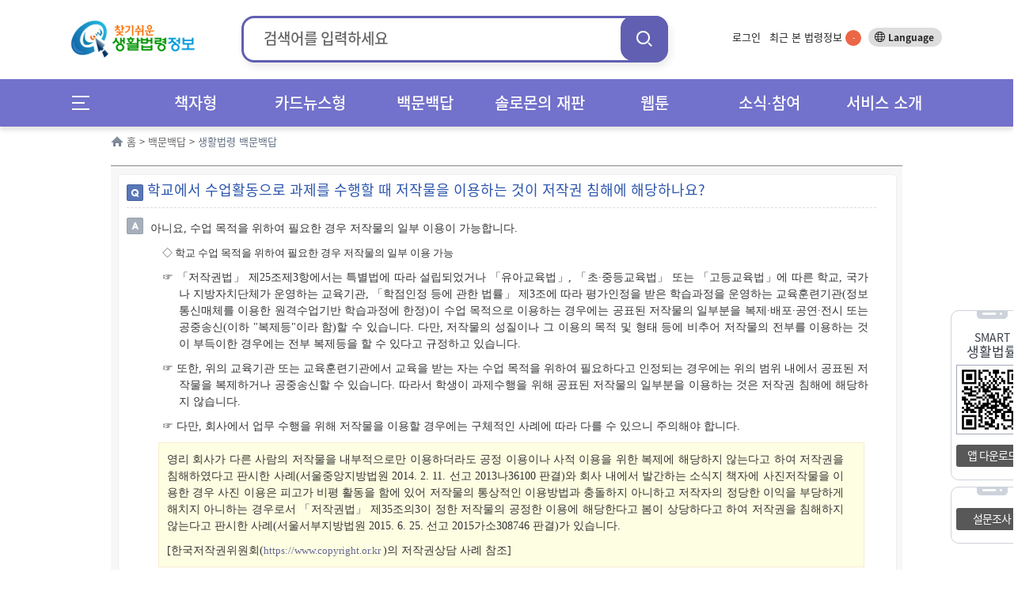

--- FILE ---
content_type: text/html;charset=UTF-8
request_url: https://www.easylaw.go.kr/CSP/OnhunqueansInfoRetrieve.laf?onhunqnaAstSeq=87&onhunqueSeq=5546&recommandType=1&pagingType=&sortType=&targetRow=1&retrieveType=&sch=
body_size: 59692
content:
<!DOCTYPE html>































































<html lang="ko">
 <head>
    <meta http-equiv="X-UA-Compatible" content="IE=edge">
    <title>문화/여가생활 &gt; 학교 교육목적 등에의 이용 | 찾기쉬운 생활법령정보</title>
    <meta http-equiv="Content-Type" content="text/html; charset=UTF-8">
    <meta name="author" content="법제처">
    <meta name="keywords" content="문화여가생활">
    <meta name="description" content="저작권보호>
        학교에서 수업활동으로 과제를 수행할 때 저작물을 이용하는 것이 저작권 침해에  해당하나요?">
    <meta property="og:description" content="저작권보호 >
        학교에서 수업활동으로 과제를 수행할 때 저작물을 이용하는 것이 저작권 침해에  해당하나요?">
    






<!-- 시스템 공통 스크립트들 --> 
<script type="text/javascript" src="/CSP/js/csp0.js"></script>
<script type="text/javascript" src="/CSP/js/cookie.js"></script>
<script type="text/javascript" src="/CSP/js/makePCookie.js"></script>
<script type="text/javascript" src="/CSP/js/resize.js"></script>
<script type="text/javascript" src="/CSP/js/quick.js"></script>
<script type="text/javascript" src="/CSP/js/login.js?v250924"></script>
<script type="text/javascript" src="/CSP/js/common.js"></script>
<script type="text/javascript" src="/CSP/js/topsearch.js"></script>
<script type="text/javascript"  src="/CSP/js/anymag/magnifier.js"></script>
<script type="text/javascript" src="/CSP/js/menu.js"></script>
<script type="text/javascript" src="/CSP/js/searchEngi.js"></script>
<script type="text/javascript" src="/CSP/js/jquery-1.7.2.min.js"></script>
<script type="text/javascript" src="/CSP/js/jquery.selectBox_new.js"></script>
<script type="text/javascript" src="/CSP/js/glip0.js"></script>
<script type="text/javascript" src="/CSP/js/klaw.js"></script>
<script type="text/javascript" src="/CSP/js/ZeroClipboard.js"></script>
<script type="text/javascript" src="/CSP/js/topMenu.js"></script>
<script type="text/javascript" src="/CSP/js/jquery.bxslider.min.js"></script>
<script type="text/javascript" src="/CSP/js/kakao.min.js"></script>
<script type="text/javascript" src="/CSP/js/sns.js"></script>
<script type="text/javascript" src="/CSP/js/base64.js?v250906"></script>
<script type="text/javascript" src="/CSP/js/simpleAuth.js"></script>
<link rel="stylesheet" type="text/css" href="/CSP/css/style.css?v251125" />

<link rel="stylesheet" type="text/css" href="/CSP/css/lnb.css?v230728" />

<link rel="stylesheet" type="text/css" href="/CSP/css/style_JSY.css" />
<link rel="stylesheet" type="text/css" href="/CSP/css/search.css" />

<link rel="stylesheet" type="text/css" href="/CSP/css/common.css?v251017" />

<link rel="stylesheet" type="text/css" href="/CSP/css/easyCard.css" />
<link rel="stylesheet" type="text/css" href="/CSP/css/main.css?v230728" />
<link rel="stylesheet" type="text/css" href="/CSP/css/index.css?v230728">
<link rel="stylesheet" type="text/css" href="/CSP/css/privacy.css?v250906">
<style type="text/css">
    .arrow_box2 {position:relative;background: #fff;border: 1px solid #2c55ad;}
    .arrow_box2:after, .arrow_box2:before {bottom: 100%;border: solid transparent;content: " ";height: 0;width: 0;position: absolute;/*pointer-events: none;*/}
    .arrow_box2:after {border-color: rgba(255, 255, 255, 0);border-bottom-color: #fff;border-width: 5px;left: 80%;margin-left: -5px;}
    .arrow_box2:before {border-color: rgba(44, 85, 173, 0);border-bottom-color: #2c55ad;border-width: 6px;left: 80%;margin-left: -6px;}
</style>

<script type="text/javascript">
/* <![CDATA[ */
// 2013.07.19 Jung-Seok.YI :: SESSION
var userValue = "null";
var userNmVal = "null";
var naviMenu = "null";

var nowZoom = 100;  // Default Page Size
var maxZoom = 200;  // Max Page Size
var minZoom = 80;   // Min Page Size
    $(document).ready(function(){
        getMyFind();

        $('a.modal').click(function(e) {
            e.preventDefault();
            var id = $(this).attr('href');
            var maskHeight = $(document).height();
            var maskWidth = $(window).width();

            if("#pop_retrieve" == id){
                // iFrame Action 변경
                parent.$("#pop_csm").attr("src", "CsmTopRetrieveLst.laf").submit();
           
                $('#mask').css({'width':maskWidth,'height':maskHeight});
                $('#mask').fadeIn(500);
                $('#mask').fadeTo(500,0.8);
                var winH = $(window).height();
                var winW = $(window).width();
                $(id).css('top',  winH/2-$(id).height()/2 + $(document).scrollTop());
                $(id).css('left', winW/2-$(id).width()/2);
                $(id).fadeIn(500);              
            }else if("#pop_movie" == id){
                // iFrame Action 변경
                parent.$("#pop_ucc").attr("src", "UccRetrieve01.laf?uccNo="+ document.getElementById("selectIdx").value +"&amp;topMenu=serviceUl4").submit();
                
                $('#mask').css({'width':maskWidth,'height':maskHeight});
                $('#mask').fadeIn(500);
                $('#mask').fadeTo(500,0.8);
                var winH = $(window).height();
                var winW = $(window).width();
                var vTop = winH/2-$(id).height()/2 + $(document).scrollTop();
                if (vTop < 0){vTop=0};
                $(id).css('top',  vTop);
                $(id).css('left', winW/2-$(id).width()/2);
                $(id).fadeIn(500);
            }
        });
    
        //모달팝업창 닫기
        $('.window .tit button').click(function (e) {
            e.preventDefault();
            $('#mask').hide();
            $('.window').hide();
            parent.document.getElementById("pop_ucc").src = ""; //safari에서 경우 닫기해도 동영상이 남아 있어서 조치함.
        });
        //if mask is clicked
        $('#mask').click(function () {
            $(this).hide();
            $('.window').hide();
            parent.document.getElementById("pop_ucc").src = "";   //safari에서 경우 닫기해도 동영상이 남아 있어서 조치함.
        });
        
        //주제별 선택 아이콘 변경
        var astValue = $("#solomonAstValue").attr('value');
        var astTitle = $(".ast_"+astValue).attr('title');
        
        $(".ast_"+astValue).attr('class',"ast_"+astValue+"_on");
        
        if('' != astValue){
            $("#ast_"+astValue).focus();
        } 
    });

    //ESC event 
    $(document).keydown(function(event){ 
    if ( event.keyCode == 27 ) { 
        $('.window .tit button').click();
    }
    });
    
    function keyHandler(event) {
        
        isStarted = true;
        
        autoLi = $("#listpop").children("ul").children("li");
        liIndex = $("#listpop").children("ul").children(".on").index();
        
        if(event.keyCode==40 && resultDataArray != null){
            
            mvNextItem(); 
        } else if(event.keyCode==38 && resultDataArray != null){ 
            
            mvPrevItem(); 
        } else if(event.keyCode==13) {
            
            if( resultDataArray == null ) {
                
                return false;
            }
            if( currItemIdx >= 0 ) {
                
                go_srch(resultDataArray[currItemIdx]);
            }
        } else {
            
            currItemIdx = -1;
        }
    }
    
    function goMenu(m){
        var url = "";
        if(m == "1"){
            url = "http://www.easylaw.go.kr/CSP/About01.laf?topMenu=introUl1";
        }else if(m == "2"){
            url = "http://www.easylaw.go.kr/CSP/CsmSortRetrieveLst.laf?sortType=easy";
        }else if(m == "3"){
            url = "http://www.easylaw.go.kr/CSP/OnhunqueansLstRetrieve.laf";
        }else if(m == "4"){
            url = "http://www.easylaw.go.kr/CSP/SolomonRetrieveLst.laf?topMenu=serviceUl6";
        }else if(m == "5"){
            url = "http://www.easylaw.go.kr/CSP/NtcRetrieveLst.laf?topMenu=openUl1";
        }
        location.href = url;
    }
    
    function goLogin(){
        location.href = "https://www.easylaw.go.kr/CSP/Login.laf?topMenu=memberUl2";
    }
    
    function goRetrieveCnt(isCnt){
        var valCnt = document.getElementById("retrieve_cnt");
        if(null != valCnt){
            valCnt.innerText = isCnt;
        }
    }
    
    function goMyPage(){
        location.href = "https://www.easylaw.go.kr/CSP/MyBookmarkPortDataLst.laf?topMenu=mypageUl1&arg=";
    }
    
    function delCookie(){
        setCookie('myCsmSortRetrieve',"",365);
        setCookie('myCsmSortRetrieveCnt',"0",365);
        goRetrieveCnt(0);
        alert("내가 찾은 맞춤결과가 삭제되었습니다.");
        location.href = "/CSP/Main.laf";
    }
    
    function delCookie2(){
        setCookie('myFind',"",365);
        setCookie('myInfoNumber',"0",365);
        alert("내가 찾은 법령정보가 삭제되었습니다.");
        location.href = "/CSP/Main.laf";
    }
  
    function ReSearchTop(){
        var sInput = document.srchForm.search_input.value;
        sInput = sInput.replace(/</gi,"&lt;");
        sInput = sInput.replace(/>/gi,"&gt;");
        sInput = sInput.replace(/\(/gi,"");
        var url ="/CSP/UnScRlt.laf?search_put="+encodeURIComponent(sInput);
        location.href = url;
    }
    
    function reSearch() {
        document.getElementById("search_put").value = document.getElementById("s_put").value;
        var sInput = document.getElementById("search_put").value;
        sInput = sInput.replace(/</gi,"&lt;");
        sInput = sInput.replace(/>/gi,"&gt;");
        sInput = sInput.replace(/\(/gi,"");
        document.f1.action = "/CSP/UnScRlt.laf?search_put="+encodeURIComponent(sInput);
        document.f1.submit();
    }
/* ]]> */
</script>

<script type="text/javascript">
    //전체메뉴 이벤트
    $( document ).ready(function() {
        $(".allMenu").click(function(){
            $("#allMenu").css("display", "block");
            $(".bg_cover").css("display", "block");
        });
        $(".btn").click(function(){
            $("#allMenu").css("display", "none");
            $(".bg_cover").css("display", "none");
        });
        $(".bg_cover").click(function(){
            $("#allMenu").css("display", "none");
            $(this).css("display", "none");
        });
        $("a").click(function(){
            try{
                var et = event.target.toString();
            }catch(exception_var){
                var et = ""; 
            }
            if( et.indexOf("#") == -1) {
            var on_class = $(event.target).attr('class')?$(event.target).attr('class'):"";
            try{
                var ev_ttl = event.target.title.toString();
            }catch(exception_var){
                var ev_ttl = "";
            }
            
            if(on_class.toString().indexOf("on") != -1)   event.preventDefault();
            else if(ev_ttl.indexOf("새창") == -1 )    linkClick();
            }
        });
        $("#all_btn").click(function(){
            try{
                var ev_ttl = event.target.title.toString();
            }catch(exception_var){
                var ev_ttl = "";
            }
            if(ev_ttl.indexOf("새창") == -1 || event.target.attr('class').toString.indexOf("on") == -1){
                var view_all = viewAll();
                var sInput = document.srchForm.search_input.value;
                sInput = sInput.replace(/</gi,"&lt;");
                sInput = sInput.replace(/>/gi,"&gt;");
                sInput = sInput.replace(/\(/gi,"+");
                location.href = view_all + "&search_put=" + encodeURIComponent(sInput);
            }
        });
        
    });          
    function linkClick() {
        var e = event;
        var sInput = document.srchForm.search_input.value;
        sInput = sInput.replace(/</gi,"&lt;");
        sInput = sInput.replace(/>/gi,"&gt;"); 
        sInput = sInput.replace(/\(/gi,"+");
        var expUrl = /^http[s]?\:\/\//i;
        if(navigator.userAgent.indexOf("Chrome") != -1){
            if(window.location.href == event.currentTarget  && event.target.id.indexOf("#") == -1 && event.target.id.indexOf("search_my_info") == -1){
                location.href = target;
            }
            if(event.target.parentNode.title.indexOf("새창") != -1){
                //event.preventDefault();
                //제목에 새창이 안들어갈 경우 
            }
            else if(event.target.tagName == "B"){
                if(event.target.parentNode.parentNode.hasOwnProperty(title) == true)
                    if(event.target.parentNode.parentNode.title.indexOf("새창") != -1) {
                        event.preventDefault();
            }
            }
            else if(expUrl.test(event.currentTarget) && event.target.id.indexOf("logo") == -1 && event.target.id.indexOf("header") == -1){
                var target = e.target || e.srcElement;
                url = e.currentTarget.toString();
                event.preventDefault();
                if(location.href.indexOf("?search_put=") != -1 || url.indexOf("?search_put")!= -1 ){
                    url = url.toString().replace("search_put=","");
                    url = url.replace(sInput,"");
                }
                else if(location.href.indexOf("&search_put=") != -1){
                    if(event.target.parentNode.className.indexOf("paging") == 0){              
                       location.href = target;
                    } else {
                        url = url.toString().replace("&search_put=","");
                        url = url.replace(sInput,"");   
                    }
                }
            target = (url.indexOf("?")==-1)?(url+"?search_put="+encodeURIComponent(sInput)):(url+"&search_put="+encodeURIComponent(sInput));
            if(target.toString().indexOf("undefined") == -1) location.href = target;
            }
        }
        // Chrome을 제외한 브러우저
        else {
        tar = (event.currentTarget) ? event.currentTarget : event.srcElement;
        if(tar.toString().indexOf("HTML") != -1 || tar.target.toString().indexOf("blank") != -1){
        }
        else if(tar.id == "wlb" || tar.id == "ast" || tar.id == "abc" || event.target == null) {
            url = tar.toString();
            location.href = url + "&search_put=" + encodeURIComponent(sInput);
        }  
        else if(window.location.href == tar  && event.target.id.indexOf("header") == -1 && event.target.id.indexOf("search_my_info") == -1 && event.target.indexOf("allMenu") )   location.href = tar;
        else if(event.target.id != "logoImg"  && event.target.id.indexOf("header") == -1 ){
            var target = e.target || e.srcElement;
            url = tar.toString();  
            event.preventDefault(); 
            if(location.href.indexOf("search_put=") != -1){
                if(event.target.parentNode.className.indexOf("paging") == 0){              
                    location.href = target;
                } else {
                    url = url.toString().replace("&search_put=","");
                    url = url.replace(sInput,"");
                }
            }
        if(url.indexOf("search_put=") == -1)  target = (url.indexOf("?")==-1)?(url+"?search_put="+encodeURIComponent(sInput)):(url+"&search_put="+encodeURIComponent(sInput));
        else{
            if(navigator.userAgent.toString().indexOf("edg") != -1 || navigator.userAgent.toString().indexOf("Firefox") != -1){
            }
            target = tar + "&search_put=" + encodeURIComponent(sInput);
            
        }
        location.href = target;
        }
        
        }
    }
</script>
<!-- 구글 로그분석용 by jmate 2015.02.12 -->
<script type="text/javascript">
  (function(i,s,o,g,r,a,m){i['GoogleAnalyticsObject']=r;i[r]=i[r]||function(){
  (i[r].q=i[r].q||[]).push(arguments)},i[r].l=1*new Date();a=s.createElement(o),
  m=s.getElementsByTagName(o)[0];a.async=1;a.src=g;m.parentNode.insertBefore(a,m)
  })(window,document,'script','//www.google-analytics.com/analytics.js','ga');

  ga('create', 'UA-50371819-1', 'auto');
  ga('send', 'pageview');
</script>

<!-- Global site tag (gtag.js) - Google Analytics -->
<script async src="https://www.googletagmanager.com/gtag/js?id=UA-50371819-3"></script>
<script>
  window.dataLayer = window.dataLayer || [];
  function gtag(){dataLayer.push(arguments);}
  gtag('js', new Date());

  gtag('config', 'UA-50371819-3');
</script>
    <link rel="stylesheet" type="text/css" href="/CSP/css/onhunqnaForCSP.css" />
    <script type="text/javascript">
        //<![CDATA[
        var ovDivWidth="752"; // contents에서 사용되는 변수;
        var msg ='';
        $(document).ready(function(){
            if( msg!='' )
                alert( msg ); 

            //공유하기 팝업창 열기/닫기
            $('.recBtn button.sns').click(function() {
                if($('.sns_pop').is(':hidden')){
                    $('.sns_pop').css({'margin-top':'-52px'});
                    $('.sns_pop').css({'margin-left':'112px'});
                    $('.sns_pop').css({'position':'relative'});
                    $('.sns_pop').show();
                }else{
                    $('.sns_pop').hide();
                }
            });
            /* 쿠키 등록  */
            OnhunCookie();  
        });
        
        function OnhunCookie(){
            if('0'==0){
               setCookies('0',location.href,'1=87_2=5546');
               //내가 찾은 법령정보 쿠키에 담기
           }
        }
        
        // 추천하기
        function updateOnhunqueInfoUpdateForRecom(){
            // cookie 체크
            var temp=getOnhunqnaCookie("f_onhunqnaRec");
            var yn = false;
            for( var i=0; i < temp.length; i++){
                if(temp[i]=="87|5546"){
                    yn = true;
                }
            }
            if( yn == false ){
                setOnhunqnaCookie("f_onhunqnaRec", "87|5546", '1');
                location.href="OnhunqueInfoUpdateForRecomCntUsingAjax.laf?onhunqnaAstSeq=87&onhunqueSeq=5546&sch=";
            } else {
                alert("추천하기는 질문별로 한번만 참여할 수 있습니다.");
                return;
            }
        }
        //100문100답 질문별 만족도 조사
        function contentment(){
            var selectCount =0;
            var selectCount1 =0;

            for (var i = 0; i <5; i++) {
                if (document.getElementsByName("rdoVal")[i].checked==true) {
                    selectCount++;
                }
            }

            for (var i = 0; i <5; i++) {
                if (document.getElementsByName("rdoVal4")[i].checked==true) {
                    selectCount1++;
                }
            }
            
            var temp=getOnhunqnaCookie("f_onhunqnaSurvey");
            var yn=false;
            for(var i=0; i<temp.length; i++){
                if(temp[i]=="87|5546" ){
                    yn=true;
                }
            }
            if(yn==false){
                if(selectCount + selectCount1 ==0){
                    alert("설문조사 질문에 답해 주세요.");
                    return;
                }

                setOnhunqnaCookie("f_onhunqnaSurvey", "87|5546", '1');
                document.frmSurvey.submit();
            }else{
                alert("100문100답 만족도 조사는 질문별로 한번만 참여할 수 있습니다.");
                return;
            }
        }
        function setOnhunqnaCookie( cookieName, cookieValue, expireDate ){
                var f_seq = getCookie( cookieName );
                var value = f_seq+'&'+cookieValue;

                setTimeCookies( cookieName ,value );
        }

        // 쿠키 유효기간을 자정까지만 하도록 처리
        function setTimeCookies(cookieName , cookieValue ){
            var today = new Date();
            today.setMinutes(59);
            today.setSeconds(59);
            var h = 24 - today.getHours()-1;
            today.setHours(today.getHours()+h);
            document.cookie = cookieName + "=" +  cookieValue  + "; path=/; expires=" + today.toGMTString() + ";";
        }

        // 쿠키 정보 가지고 오기
        function getOnhunqnaCookie(name) {
            var Found = false;
            var start, end;
            var i = 0;
            while(i <= document.cookie.length) {
                start = i;
                end = start + name.length;
                if(document.cookie.substring(start, end) == name) {
                    Found = true;
                    break;
                }
                i++;
            }
            if(Found == true) {
                start = end + 1;
                end = document.cookie.indexOf(";", start);
                if(end < start)
                    end = document.cookie.length;

                    var temp=document.cookie.substring(start, end).split('&');
                    return temp;
            }
            return "";
        }

        function openBtrCard(lsId, joKey) {
            var widthSize = 970;
            var heightSize = 580;
            var newLeft = (screen.availWidth - widthSize)/2;
            var newTop = (screen.availHeight - heightSize)/2;
            window.open("BtrByLawJokeyLst.laf?lsId="+lsId+"&amp;joKey="+joKey,"BtrCard","scrollbars=yes,status=no,toolbar=no,resizable=no,location=no,menu=no,width="+widthSize+",height="+heightSize+",left="+newLeft+",top="+newTop);
       }        
        
        function setBookmarkRetreveCookiess(prarm){
            var userid = 'null';
            if(userid == 'null'){
                alert('즐겨찾기는 로그인후 이용가능합니다');
                return;
            }
            setBookmarkCookie( prarm );
        }
        
       function copyAddress(){
            var address = "http://www.easylaw.go.kr/CSP/OnhunqueansInfoRetrieve.laf?onhunqueSeq=5546&onhunqnaAstSeq=87&targetRow=1&sortType=&pagingType=";
            var IE = (document.all)?true:false;
            if(IE){
                if(confirm("이 글의 주소를 클립보드에 복사하시겠습니까?")){
                    window.clipboardData.setData("Text", address);
                }
            } else {
                temp = prompt("이 글의 주소입니다. Ctrl+C를 눌러 클립보드로 복사하세요",address);
            }
       }
       function goList(){
    	   var sInput = "";
           sInput = sInput.replace(/</gi,"&lt;");
           sInput = sInput.replace(/>/gi,"&gt;");
           sInput = sInput.replace(/\(/gi,"+");
           var urlParams = new URLSearchParams(window.location.search);
           var onhunqnaAstSeq = urlParams.get("category");
           var onhunqueAstSeq = urlParams.get("onhunqueAstSeq");
           var curPage = "null";
           var pageType = "null";
           var sortType = ""
           var url = "/CSP/OnhunqueansLstRetrieve.laf"+"?sch="+sInput+"&curPage="+curPage+"&pageType="+pageType;
           if(onhunqnaAstSeq) {
               url += "&onhunqnaAstSeq="+onhunqnaAstSeq;
           }
           if(onhunqueAstSeq) {
        	   url += "&onhunqueAstSeq="+onhunqueAstSeq;
           }
           if(sortType && sortType != 'null') {
               url += "&sortType=" + sortType;
           }
           location.href = url;
       }
       
       // PDF 다운로드
       function makePDFEBook() {
           var onhunqueSeq =   '5546';
           var onhunansSeq =   '17719';
           location.href = "/CSP/PDFEbookMakeToOnhunqna.laf?onhunqueSeq="+onhunqueSeq+"&onhunansSeq="+onhunansSeq;
       }
        //]]>
    </script>
</head>
<body>
<noscript>자바스크립트가 지원되지 않아 일부 기능이 제한될 수 있습니다.</noscript>
<div id="maincontent">
    <!--S:: 상단 공통영역 -->
    
<h2>바로가기</h2>
<div id="skipnav">
 
<a href="#nav">메인메뉴 바로가기</a>
<a href="#contents">본문 바로가기</a>

</div>
<!-- header 시작 -->
    <header id="header_wrap">
        <div id="main_pop" style="display: none;">
        
        </div>
        <div id="header">
            <h1><a href="/CSP/Main.laf"><img id="logoImg" src="/CSP/images/common/logo.png" alt="찾기쉬운 생활법령 정보"/></a></h1>

            
            <!-- search start -->
                        <div class="top_header_srchBox">
                            <form name="srchForm" id="srchForm" method="post" action="UnScRlt.laf" onsubmit="ReSearchTop(); return false;">
                                <input type="hidden" id="curPage" name="curPage" value="">
                                <input type="hidden" id="srchType" name="srchType" value="">
                                <input type="hidden" id="outmax" name="outmax" value="">
                                <input type="hidden" id="section" name="section" value="">
                                <input type="hidden" id="clsNo" name="clsNo" value="">  
                                <input type="hidden" id="search_sq" name="search_sq" value="">    
                                <input type="hidden" name="inq" id="inq" value="Y">   
                                <fieldset>
                                    <legend>통합검색박스</legend>
                                    <div class="search">
                                        <label for="search_input">검색어</label>
                                        <div onclick="mDivMOver = true;">
                                          <input type="text" name="search_put" maxlength="50" style="ime-mode:active;" value="" id="search_input" placeholder="검색어를 입력하세요" />
                                        </div>
                                        <button class="search_btn" onclick="ReSearchTop();">검색</button>
                                    </div>
                                </fieldset>
                            </form>
                        </div>
            <!-- search end -->
                        

            <div class="topLnb">
                    
                <ul class="topLnbLst">                    
                        <li><a href="/CSP/Login.laf?topMenu=memberUl2">로그인</a>
                            <input type="hidden" name="login" id="login" value="" />
                        </li>
                    
                    <li class="mylawBtn">
                        <a href="#header">최근 본 법령정보 <span id="search_my_info">-</span></a>
                        <div class="mylawList" id="none1">
                                <ul id="FindInfoResponse">
                                    <li>최근 본 법령정보가 없습니다.</li>
                            </ul>
                            <div class="bot_btn">
                                <a href="#none1" onclick="delCookie2();">목록삭제 x</a>
                                <button>
                                    <span class="more_b">더보기 ></span>
                                    <span class="normal_b">기본보기 ></span>
                                </button>
                            </div>
                            <a href="#none1" class="close">close</a>
                        </div>
                    </li>
                </ul>
                <div class="btn_lang">
                    <a target="_blank" title="새창열림" href="http://www.easylaw.go.kr/CSM/Main.laf">Language</a>
                </div>
                <!-- btn_lang -->
            </div>
            <!-- topLnb -->
            
        </div>
        <div class="nav_wrap"> 
            <div id="nav"><!-- .menuicon 클릭시 on 클래스 추가 -->
                <div class="allMenu">
                    <a href="#allMenu" onclick="return false;">메뉴전체보기</a>
                </div>
                <!--메인메뉴-->
                <ul class="nav">
                    <li><!-- 링크 클릭시 li에 on 클래스 추가 --> 
                        <a href="/CSP/CsmSortRetrieveLst.laf?sortType=cate" class="menu_dep1">책자형</a>
                        <div class="dep2_area dep_num3">
                            <ul>
                                <li><a href="/CSP/CsmSortRetrieveLst.laf?sortType=cate">책자형 생활법령</a></li>
                                <li><a href="/CSP/CsmSortRetrieveLst.laf?sortType=ordin">책자형 생활조례</a></li>
                                <li><a href="/CSM" target="_blank">외국어 생활법령</a></li>
                                <li><a href="/CSP/CsmSortRetrieveLst.laf?sortType=cst">맞춤형 생활법령</a></li>                               
                            </ul>
                        </div>
                    </li>
                    <li> <!-- 링크 클릭시 li에 on 클래스 추가 -->
                        <a href="/CSP/CsmSortRetrieveLst.laf?sortType=easy" class="menu_dep1">카드뉴스형</a>
                        <div class="dep2_area dep_num2">
                            <ul>
                                <li><a href="/CSP/CsmSortRetrieveLst.laf?sortType=easy">카드뉴스형 생활법령</a></li>
                                <li><a href="/CSM/EasyCardSubMain.laf" title="새창" target="_blank">외국어 카드뉴스<br>생활법령</a></li>
                            </ul>
                        </div>
                    </li>
                    <li> <!-- 링크 클릭시 li에 on 클래스 추가 -->
                        <a href="/CSP/OnhunqueansLstRetrieve.laf" class="menu_dep1">백문백답</a>
                        <div class="dep2_area dep_num1">
                            <ul>
                                <li><a href="/CSP/OnhunqueansLstRetrieve.laf">생활법령 백문백답</a></li>
                            </ul>
                        </div>
                    </li>
                    <li> <!-- 링크 클릭시 li에 on 클래스 추가 -->
                        <a href="/CSP/SolomonRetrieveLst.laf?topMenu=serviceUl6" class="menu_dep1">솔로몬의 재판</a>
                        <div class="dep2_area dep_num1">
                            <ul>
                                <li><a href="/CSP/SolomonRetrieveLst.laf?topMenu=serviceUl6">솔로몬의 재판</a></li>
                            </ul>
                        </div>
                    </li>
                    <li> <!-- 링크 클릭시 li에 on 클래스 추가 -->
                        <a href="/CSP/ComicsRetrieveLst.laf?topMenu=openUl5" class="menu_dep1">웹툰</a>
                        <div class="dep2_area dep_num1"> 
                            <ul>
                                <li><a href="/CSP/ComicsRetrieveLst.laf?topMenu=openUl5">생활법령 웹툰</a></li>
                            </ul>
                        </div>
                    </li>
                    <li> <!-- 링크 클릭시 li에 on 클래스 추가 -->
                        <a href="/CSP/NtcRetrieveLst.laf?topMenu=introUl5" class="menu_dep1">소식∙참여</a>
                        <div class="dep2_area dep_num1">
                            <ul>
                                <li><a href="/CSP/NtcRetrieveLst.laf?topMenu=introUl5">소식</a>
                                    <ul>
                                        <li><a href="/CSP/NtcRetrieveLst.laf?topMenu=introUl5">공지사항</a></li>
                                        <li><a href="/CSP/NtcRetrieveLst.laf?topMenu=introUl9">신규 콘텐츠</a></li>
                                        <li><a href="/CSP/NtcRetrieveLst.laf?topMenu=introUl8">이벤트</a></li>
                                        <li><a href="/CSP/NtcRetrieveLst.laf?topMenu=introUl10">이슈법령</a></li>
                                        <li><a href="/CSP/IssueQaLstRetrieve.laf?topMenu=serviceUl7&search_put=">이슈Q&amp;A</a></li>
                                    </ul>
                                </li>
                                <li><a href="/CSP/AtnRetrieveLst.laf?topMenu=introUl7&atnCd=900406&search_put=">참여</a>
                                    <ul>
                                        <li><a href="/CSP/AtnRetrieveLst.laf?topMenu=introUl7&atnCd=900406&search_put=">생활법령 이용후기</a></li>
                                        <li><a href="/CSP/AtnRetrieveLst.laf?topMenu=introUl6&atnCd=900401&search_put=">홈페이지 개선의견</a></li>
                                    </ul>
                                </li>
                            </ul>
                        </div>
                    </li>
                    <li> <!-- 링크 클릭시 li에 on 클래스 추가 -->
                        <a href="/CSP/About01.laf?topMenu=introUl1" class="menu_dep1">서비스 소개</a>
                        <div class="dep2_area dep_num1">
                            <ul>
                                <li><a href="/CSP/About01.laf?topMenu=introUl1">생활법령정보 소개</a></li>
                                <li><a href="/CSP/FaqRetrieveLst.laf?topMenu=introUl2&search_put=">이용안내</a></li>
                                <li><a href="/CSP/SiteMap.laf?topMenu=introUl4">사이트맵</a></li>
                                <li><a href="/CSP/AboutCopyright.laf?topMenu=introUl3">저작권정책</a></li>
                            </ul>
                        </div>
                    </li>
                </ul>
                <!--//메인메뉴-->      
            </div>
        </div>        
    </header>
   <!-- 전체메뉴 팝업 시작 -->
    <div id="allMenu">
        <h2>전체메뉴</h2>
        <div class="pop_article">
            <div id="allmenu_list">
                <ul>
                    <li>
                        <em><a href="/CSP/CsmSortRetrieveLst.laf?sortType=cate">책자형</a></em>
                        <ul>
                            <li><a href="/CSP/CsmSortRetrieveLst.laf?sortType=cate">책자형 생활법령</a>
                                <ul>
                                    <li><a href="/CSP/CsmSortRetrieveLst.laf?sortType=cate&amp;csmAstSeq=1" title="가정법률">가정법률</a></li>
                                    <li><a href="/CSP/CsmSortRetrieveLst.laf?sortType=cate&amp;csmAstSeq=2" title="아동·청소년/교육">아동·청소년/교육</a></li>
                                    <li><a href="/CSP/CsmSortRetrieveLst.laf?sortType=cate&amp;csmAstSeq=3" title="부동산/임대">부동산/임대차</a></li>
                                    <li><a href="/CSP/CsmSortRetrieveLst.laf?sortType=cate&amp;csmAstSeq=4" title="금융/금전">금융/금전</a></li>
                                    <li><a href="/CSP/CsmSortRetrieveLst.laf?sortType=cate&amp;csmAstSeq=5" title="사업">사업</a></li>
                                    <li><a href="/CSP/CsmSortRetrieveLst.laf?sortType=cate&amp;csmAstSeq=6" title="창업">창업</a></li>
                                    <li><a href="/CSP/CsmSortRetrieveLst.laf?sortType=cate&amp;csmAstSeq=7" title="무역/출입국">무역/출입국</a></li>
                                    <li><a href="/CSP/CsmSortRetrieveLst.laf?sortType=cate&amp;csmAstSeq=8" title="소비자">소비자</a></li>
                                    <li><a href="/CSP/CsmSortRetrieveLst.laf?sortType=cate&amp;csmAstSeq=9" title="문화/여가생활">문화/여가생활</a></li>
                                    <li><a href="/CSP/CsmSortRetrieveLst.laf?sortType=cate&amp;csmAstSeq=10" title="민형사/소송">민형사/소송</a></li>
                                    <li><a href="/CSP/CsmSortRetrieveLst.laf?sortType=cate&amp;csmAstSeq=11" title="교통/운전">교통/운전</a></li>
                                    <li><a href="/CSP/CsmSortRetrieveLst.laf?sortType=cate&amp;csmAstSeq=12" title="근로/노동">근로/노동</a></li>
                                    <li><a href="/CSP/CsmSortRetrieveLst.laf?sortType=cate&amp;csmAstSeq=13" title="복지">복지</a></li>
                                    <li><a href="/CSP/CsmSortRetrieveLst.laf?sortType=cate&amp;csmAstSeq=14" title="국방/보훈">국방/보훈</a></li>
                                    <li><a href="/CSP/CsmSortRetrieveLst.laf?sortType=cate&amp;csmAstSeq=15" title="정보통신/기술">정보통신/기술</a></li>
                                    <li><a href="/CSP/CsmSortRetrieveLst.laf?sortType=cate&amp;csmAstSeq=16" title="환경/에너지">환경/에너지</a></li>
                                    <li><a href="/CSP/CsmSortRetrieveLst.laf?sortType=cate&amp;csmAstSeq=17" title="사회안전/범죄">사회안전/범죄</a></li>
                                    <li><a href="/CSP/CsmSortRetrieveLst.laf?sortType=cate&amp;csmAstSeq=18" title="국가 및 지자체">국가 및 지자체</a></li>
                                </ul>
                            </li>
                            <li><a href="/CSP/CsmSortRetrieveLst.laf?sortType=ordin">책자형 생활조례</a>
                            <li><a href="http://www.easylaw.go.kr/CSM" target="_blank" title="새창열림" class="linkWindow">외국어 생활법령</a></li>
                            <li><a href="/CSP/CsmSortRetrieveLst.laf?sortType=cst">맞춤형 생활법령</a></li>
                        </ul>
                    </li>
                    <li>
                        <em><a href="/CSP/CsmSortRetrieveLst.laf?sortType=easy">카드뉴스형</a></em>
                        <ul>
                            <li><a href="/CSP/CsmSortRetrieveLst.laf?sortType=easy">카드뉴스형 생활법령</a></li>
                            <li><a href="/CSM/EasyCardSubMain.laf" target="_blank" class="linkWindow">외국어 카드뉴스<br> 생활법령</a></li>
                        </ul>
                    </li>
                    <li>
                        <em><a href="/CSP/OnhunqueansLstRetrieve.laf">백문백답</a></em>
                        <ul>
                            <li><a href="/CSP/OnhunqueansLstRetrieve.laf">생활법령 백문백답</a></li>                  
                        </ul>
                    </li>
                    <li>
                        <em><a href="/CSP/SolomonRetrieveLst.laf?topMenu=serviceUl6">솔로몬의 재판</a></em>
                        <ul>
                            <li><a href="/CSP/SolomonRetrieveLst.laf?topMenu=serviceUl6">솔로몬의 재판</a></li>
                        </ul>
                    </li>
                    <li>
                        <em><a href="/CSP/ComicsRetrieveLst.laf?topMenu=openUl5">웹툰</a></em>
                        <ul>
                            <li><a href="/CSP/ComicsRetrieveLst.laf?topMenu=openUl5">생활법령 웹툰</a></li>
                        </ul>
                    </li>
                    <li style="position:absolute;top:237px;left:230px;">
                        <em><a href="/CSP/About01.laf?topMenu=introUl1">소식∙참여</a></em>
                        <ul>
                            <li><a>소식</a>
                                <ul>
                                    <li><a href="/CSP/NtcRetrieveLst.laf?topMenu=introUl5">공지사항</a></li>
                                    <li><a href="/CSP/NtcRetrieveLst.laf?topMenu=introUl9">신규 콘텐츠</a></li>
                                    <li><a href="/CSP/NtcRetrieveLst.laf?topMenu=introUl8">이벤트</a></li>
                                    <li><a href="/CSP/NtcRetrieveLst.laf?topMenu=introUl10">이슈법령</a></li>
                                    <li><a href="/CSP/IssueQaLstRetrieve.laf?topMenu=serviceUl7">이슈Q&amp;A</a></li>
                                </ul>
                            </li>
                            <li><a>참여</a>
                                <ul>
                                    <li><a href="/CSP/AtnRetrieveLst.laf?topMenu=introUl7&amp;atnCd=900406">생활법령 이용후기</a></li>
                                    <li><a href="/CSP/AtnRetrieveLst.laf?topMenu=introUl6&amp;atnCd=900401">홈페이지 개선의견</a></li>
                                </ul>
                            </li>
                        </ul>
                    </li>
                    <li style="position:absolute;top:237px;left:460px;">
                        <em><a href="/CSP/About01.laf?topMenu=introUl1">서비스 소개</a></em>
                        <ul>
                            <li><a href="/CSP/About01.laf?topMenu=introUl1">생활법령정보 소개</a></li>
                            <li><a href="/CSP/FaqRetrieveLst.laf?topMenu=introUl2">이용안내</a></li>
                            <li><a href="/CSP/SiteMap.laf?topMenu=introUl4">사이트맵</a></li>
                            <li><a href="/CSP/AboutCopyright.laf?topMenu=introUl3">저작권정책</a></li>
                        </ul>
                    </li>
                    <li class="bx_abs targ2">
                        <em><a href="/CSP/UnScRlt.laf">통합검색</a></em>
                    </li>
                    <li class="bx_abs targ3">
                        <em><a href="/CSP/Login.laf?topMenu=memberUl2">회원관리</a></em>
                        <ul>
                            <li><a href="/CSP/Login.laf?topMenu=memberUl2">로그인</a></li>
                        </ul>
                    </li>
                    <li class="bx_abs targ4">
                        <em><a href="/CSP/MyBookmarkLst.laf?topMenu=mypageUl1">마이페이지</a></em>
                        <ul>
                            <li><a href="/CSP/MyBookmarkLst.laf?topMenu=mypageUl1">나의 맞춤형 생활법령</a></li>
                            <li><a href="/CSP/MyInfoUpdatePre.laf?topMenu=mypageUl3">회원정보 수정</a></li>
                            <li><a href="/CSP/MyInfoDeletePre.laf?topMenu=mypageUl4">회원탈퇴</a></li>
                        </ul>
                    </li>
                </ul>
            </div>
        </div>
        <div class="allmenu_close">
            <div class="allmenu_close_wrap">
                <a href="#" class="btn">닫기</a>
            </div>            
        </div>        
    </div>
    <!-- 전체메뉴 팝업 끝-->
        
        <!-- 퀵메뉴 시작 -->
    <!-- 20231116 -->
    <div class="quickmenu_wrap">    
        <div class="quickmenu">
            <h2>SMART <span>생활법률</span></h2>
            <div class="q_qr">
                 <img src="./images/common/img_quickqr.png" alt="qr코드 모바일">
            </div>
            <span class="app_down" tabindex=0>앱 다운로드</span>
        </div>
        <div class="quickmenu survey">
        <a href="javascript:void(0)" title="새창" class="app_down research_layer">설문조사</a>
            
        </div>
    </div>
    
    <!-- 퀵메뉴 끝 -->
    <!-- header 끝 -->
<script type="text/javascript">

$(document).ready(function(){
    /*var today = new Date();
    var sameday = new Date("2022-10-01");
    if(today.getTime() > sameday.getTime()){
        $(".srvEvt").remove();
    }*/
    $(".research_layer").click(function(){
        window.open('/CSP/SurveyPopup.laf?','service_pollOpn20160602', "top=50, left=10, width=538, height=764");
    });
});

$(document).ready(function() {
    $('#skip a').on('focus', function(){
        $(this).stop().animate({"top":"0", "opacity":1});
    });
    $('#skip a').on('focusout', function(){
        $(this).stop().animate({"top":"-30px", "opacity":0});
    });

    $('ul.nav').hover(function(){
        $(this).addClass("on");
    }, function(){
        $(this).removeClass("on");
    });
    
    // 퀵메뉴 소스
    var currentPosition = parseInt($(".quickmenu_wrap").css("top"));
    $(window).scroll(function() {
        var position = $(window).scrollTop(); 
        $(".quickmenu_wrap").stop().animate({"top":position+currentPosition+"px"},1);
    }); 
});
</script>

<div id="body" class="Wrap">
    <!--S:: 본문 영역 -->
    <div id="contents">
        <div class="location">
            <!-- 현재위치 -->
            <div class="fL">
                <div class="ico home">
                    <a href="/CSP/Main.laf" title="메인으로 이동">홈</a>&nbsp;&gt;&nbsp; 
                </div>
                <a href="/CSP/OnhunqueansLstRetrieve.laf" title="백문백답으로 이동">백문백답</a>&nbsp;&gt;
                <strong>생활법령 백문백답</strong>
            </div>
        </div>
        
        <ul class="question">
            <li class="qa">
                <div class="q">
                    <!-- 질문 -->
                    <div class="ttl">                                
                        <span class="biue">학교에서 수업활동으로 과제를 수행할 때 저작물을 이용하는 것이 저작권 침해에  해당하나요?</span>
                    </div>
                    <!-- 답변 -->
                    <div class="ans">    
                        <div class="spaceDiv1" ><a name="null.5546.null.3806833"></a></div><div id="divnull.5546.null.3806833" class="plv1" style="text-align:justify;" >아니요, 수업 목적을 위하여 필요한 경우 저작물의 일부 이용이 가능합니다.</div>
<div class="spaceDiv2" ><a name="null.5546.null.3806834"></a></div><div id="divnull.5546.null.3806834" class="plv2" style="text-align:justify;" ><strong>◇ 학교 수업 목적을 위하여 필요한 경우 저작물의 일부 이용 가능</strong></div>
<div class="spaceDiv2" ><a name="null.5546.null.3806835"></a></div><div id="divnull.5546.null.3806835" class="plv2d" style="text-align:justify;" >☞ 「저작권법」 제25조제3항에서는 특별법에 따라 설립되었거나 「유아교육법」, 「초·중등교육법」 또는 「고등교육법」에 따른 학교, 국가나 지방자치단체가 운영하는 교육기관, 「학점인정 등에 관한 법률」 제3조에 따라 평가인정을 받은 학습과정을 운영하는 교육훈련기관(정보통신매체를 이용한 원격수업기반 학습과정에 한정)이 수업 목적으로 이용하는 경우에는 공표된 저작물의 일부분을 복제·배포·공연·전시 또는 공중송신(이하 "복제등"이라 함)할 수 있습니다. 다만, 저작물의 성질이나 그 이용의 목적 및 형태 등에 비추어 저작물의 전부를 이용하는 것이 부득이한 경우에는 전부 복제등을 할 수 있다고 규정하고 있습니다.</div>
<div class="spaceDiv2" ><a name="null.5546.15331.3806837"></a></div><div id="divnull.5546.15331.3806837" class="plv2d" style="text-align:justify;" >☞ 또한, 위의 교육기관 또는 교육훈련기관에서 교육을 받는 자는 수업 목적을 위하여 필요하다고 인정되는 경우에는 위의 범위 내에서 공표된 저작물을 복제하거나 공중송신할 수 있습니다. 따라서 학생이 과제수행을 위해 공표된 저작물의 일부분을 이용하는 것은 저작권 침해에 해당하지 않습니다.</div>
<div class="spaceDiv2" ><a name="null.5546.null.3806836"></a></div><div id="divnull.5546.null.3806836" class="plv2d" style="text-align:justify;" >☞ 다만, 회사에서 업무 수행을 위해 저작물을 이용할 경우에는 구체적인 사례에 따라 다를 수 있으니 주의해야 합니다.</div>
<div class='spaceDiv2' ></div>
<div class='tplv2'>
<div class='highlightYDiv'><div class="spaceDiv2" ><a name="null.5546.15331.3806838"></a></div><div id="divnull.5546.15331.3806838" class="tplv1" style="text-align:justify;" >영리 회사가 다른 사람의 저작물을 내부적으로만 이용하더라도 공정 이용이나 사적 이용을 위한 복제에 해당하지 않는다고 하여 저작권을 침해하였다고 판시한 사례(서울중앙지방법원 2014. 2. 11. 선고 2013나36100 판결)와 회사 내에서 발간하는 소식지 책자에 사진저작물을 이용한 경우 사진 이용은 피고가 비평 활동을 함에 있어 저작물의 통상적인 이용방법과 충돌하지 아니하고 저작자의 정당한 이익을 부당하게 해치지 아니하는 경우로서 「저작권법」 제35조의3이 정한 저작물의 공정한 이용에 해당한다고 봄이 상당하다고 하여 저작권을 침해하지 않는다고 판시한 사례(서울서부지방법원 2015. 6. 25. 선고 2015가소308746 판결)가 있습니다.</div>
<div class="spaceDiv2" ><a name="null.5546.15331.3808062"></a></div><div id="divnull.5546.15331.3808062" class="tplv1" style="text-align:justify;" >[한국저작권위원회(<a href="https://www.copyright.or.kr " >https://www.copyright.or.kr </a>)의 저작권상담 사례 참조]</div>
<div class='spaceDiv2' ></div>
</div></div>


                        <br/>
                        <p class="recBtn">
                            <a href="OnhunqueansInfoRetrieve.laf?onhunqnaAstSeq=87&amp;onhunqueSeq=5546&amp;recommandType=1&amp;pagingType=&amp;sortType=&amp;targetRow=1&amp;retrieveType=&amp;sch=" onclick="updateOnhunqueInfoUpdateForRecom();return false;" style="cursor:pointer">
                                 <img src="/CSP/images/btn/btn_recommend.png" alt="추천" title="추천" />
                            </a>
                            <button class="sns"></button>
                            <a href="javascript:setBookmarkRetreveCookiess( '&amp;csmSeq=&amp;ccfNo=&amp;cciNo=&amp;cnpClsNo=&amp;portletCd=504017&amp;datatype=IN&amp;cntSeq=5546&amp;portletDataNm=&amp;mark=87' );"><img src="/common/images/etc/btn_bookmark2.gif" alt="즐겨찾기 추가" title="즐겨찾기 추가" style="width: 23px; height: 24px;"/></a>     
                            <a href="javascript:copyAddress();" id="copyImgAddress" title="주소복사"><img src="/common/images/etc/btn_copy_address2.gif" alt="주소복사" style="width: 23px; height: 24px;"/></a>
                            
								        <a href="CnpClsMain.laf?popMenu=ov&amp;csmSeq=695&amp;ccfNo=3&amp;cciNo=2&amp;cnpClsNo=6" title="상세히 보기-새 창" target="_blank" style="text-align: right;">
								            <img src="/CSP/images/btn/btn_more.png" alt="관련콘텐츠 보기" style="float: right; margin-top: -10px;"/>
								        </a>
							
							<button class="save" onclick="javascript:makePDFEBook();return false;" title="저장" style="border: solid 1px #b6bdc6; background-position: -127px -5px; width: 23px; height: 24px; text-indent: -9999px; border-radius: 2px; vertical-align: top;">저장</button>
                            <!-- 공유 팝업 -->
                            <div class="sns_pop">
                                
<div class="arrow_box">
    <ul>
        <li><button onclick="sendSns('facebook','학교에서 수업활동으로 과제를 수행할 때 저작물을 이용하는 것이 저작권 침해에  해당하나요? : 찾기쉬운 생활법령 &gt; 백문백답 ');" class="facebook">페이스북</button></li>
        <li><button onclick="sendSns('twitter','학교에서 수업활동으로 과제를 수행할 때 저작물을 이용하는 것이 저작권 침해에  해당하나요? : 찾기쉬운 생활법령 &gt; 백문백답 ');" class="twiter">트위터</button></li>
        <li>
            <button onclick="sendLink('학교에서 수업활동으로 과제를 수행할 때 저작물을 이용하는 것이 저작권 침해에  해당하나요? : 찾기쉬운 생활법령 &gt; 백문백답 ');" class="kakaoTalk" style="background: none;">
                <img style="width:30px; height: 30px; position: absolute; margin:-5px 0 0 -35px;" src="//developers.kakao.com/assets/img/about/logos/kakaolink/kakaolink_btn_medium.png" alt="카카오톡" />카카오톡
           </button>
        </li>
    </ul>
</div>
                            </div>
                    </div>
                </div>
            </li>
        </ul>
                            
        <div class="vote_btn" style="text-align: center;">
            <button class="blue" onclick="javascript:goList(); return false;" title="목록">목록</button>
        </div>
        <!-- 본문 아래 시작  -->
        
        <!-- S:: 서비스기준일 영역 -->
        <div class="info_box">
            <strong>이 정보는 <b>2025년 12월 15일</b> 기준으로 작성된 것입니다.</strong>
            <ul>
                <li>생활법령정보는 법적 효력을 갖는 유권해석(결정, 판단)의 근거가 되지 않고, 각종 신고, 불복 청구 등의 증거자료로서의 효력은 없습니다.</li>
                <li>구체적인 법령에 대한 질의는 담당기관이나  <a href="https://www.epeople.go.kr/nep/pttn/gnrlPttn/PttnRqstWrtnInfo.paid" target="_blank" title="새창열림"><b>국민신문고</b></a>에 문의하시기 바랍니다.</li>
                <li>위 내용에 대한 홈페이지 개선의견은 <a href="https://www.easylaw.go.kr/CSP/AtnRetrieveLst.laf?topMenu=openUl2" target="_blank" title="새창열림"><b>홈페이지 개선의견</b></a>을 이용해 주시기 바랍니다.</li>
            </ul>
        </div>
        <!-- E:: 서비스기준일 영역 -->
        
        <!---S:: 설문조사 영역  삭제 (2023-11-30) -->
       
        <!-- //설문추가 end -->
        
        <!-- 본문 아래끝  -->
    </div>
</div>
<!-- (Footer) -->


    <!--S:: 하단 영역 -->
    <h2><a id="section_4">하단 영역</a></h2>
    <footer id="footerNew">
        <div class="copy_bot">
            <p class="logo">
                <a href="http://www.moleg.go.kr/" title="새창열림" target="_blank"><img src="/CSP/images/common/foot_logo.png" alt="법제처" /></a>
            </p>
            <div class="ft_cont">
                <ul class="site_helper">
                    <!-- <li><a href="javascript:void(0)" id="userPrivacyPopUp" title="새창열림" style="font-size: 14px; top: -4px; font-weight : bold; color:#F8AD02;">개인정보처리방침</a></li> -->
                    <li><a href="http://www.lawmaking.go.kr/useGde/privacyMgt" target="_blank" title="새창열림" style="font-size: 14px; top: -4px; font-weight : bold; color:#F8AD02;">개인정보처리방침</a></li>
                    <li><a href="/CSP/InfoCopyright.laf" onclick="openFooterPop(3);return false;" title="새창열림">저작권정책</a></li>
                    <li><a href="/CSP/SiteMap.laf?topMenu=introUl4" >사이트맵</a></li>
                    <li><a href="/CSP/RssRetrieveLst.laf" onclick="openFooterPop(4);return false;" title="새창열림">RSS</a></li>
                    <li><a href="http://m.easylaw.go.kr/" target="_blank" title="새창열림">모바일 홈페이지</a></li>
                    <li><a href="http://blog.naver.com/easylaw2008" title="새창열림" target="_blank">생활법령 블로그</a></li>
                    <li><a href="/CSP/html/QrCodePopUp.html" onclick="openFooterPop(1);return false;" title="새창열림">모바일QR</a></li>
                    <li><a href="/CSP/html/bannerPop.html" onclick="openFooterPop(2);return false;" title="새창열림">생활법령배너달기</a></li>
                </ul>
                <p class="copyright">
                    Copyright ⓒ 1997-2023 Korea Ministry of Government Legislation. All Rights Reserved. &nbsp;&nbsp; | &nbsp;&nbsp; 
                    <a href="/CSP/AtnRetrieveLst.laf?topMenu=openUl2" title="새창열림" target="_blank">홈페이지 개선의견</a>
                </p>
            </div>
            <div class="quick">
                <a href="#" onclick="return false;" class="quick_link" title="목록 펼치기">관련기관 홈페이지</a>
                <ul >
                    <li><a href="http://www.moleg.go.kr/" target="_blank" title="법제처 새창으로 열림">법제처</a></li>
                    <li><a href="http://www.law.go.kr/" target="_blank" title="국가법령정보센터 새창으로 열림">국가법령정보센터</a></li>
                    <li><a href="https://www.lawinfo.or.kr/" target="_blank" title="한국법령정보원 홈페이지 열림">한국법령정보원</a></li>
                    <li><a href="http://schoolaw.lawinfo.or.kr/" target="_blank" title="스쿨로 홈페이지 열림">스쿨로</a></li>
                    <li><a href="http://community.lawmaking.go.kr/" target="_blank" title="국민참여입법센터 새창으로 열림">국민참여입법센터</a></li>
                    <li><a href="http://www.lawmaking.go.kr" target="_blank" title="정부입법지원센터 새창으로 열림">정부입법지원센터</a></li>
                    <li><a href="http://www.lawmaking.go.kr/nl4li/lsItptStm/intro" target="_blank" title="법령해석 새창으로 열림">법령해석</a></li>
                    <li><a href="http://world.moleg.go.kr" target="_blank" title="세계법제정보센터 새창으로 열림">세계법제정보센터</a></li>
                </ul>
            </div>
        </div><!-- copy_bot -->
    </footer>
    <div class="bg_cover">팝업 배경</div>
    <!--//E:: 하단 영역 -->
    <!-- foot 관련홈페이지 스크립트 시작 -->
    <script type="text/javascript">
    $( document ).ready(function() {
        var $footer = $("#footerNew");
        var $quick = $footer.find(".quick");
        var curState = false;
        $quick.on("click","a",function(){
            $quick.find("ul").toggle();
            if(curState){
                $quick.find("ul").css('display','block');
                curState = false;
            }
            
            if($quick.find("ul").css('display') == "block"){
                $(".quick > .quick_link").attr('title','목록 접기');
                
            }else{
                $(".quick > .quick_link").attr('title','목록 펼치기');
            }
        });

      //개인정보처리방침 팝업 호출
       $('#userPrivacyPopUp').on('click', function() {
           window.open('/CSP/UserPrivacyPage.laf', 'userPrivacyPage', "top=50, left=10, width=1300, height=780");
       });
    })
    </script>
    <!-- foot 관련홈페이지 스크립트 끝 -->
<!-- (Footer) -->
</div>
</body>
</html>